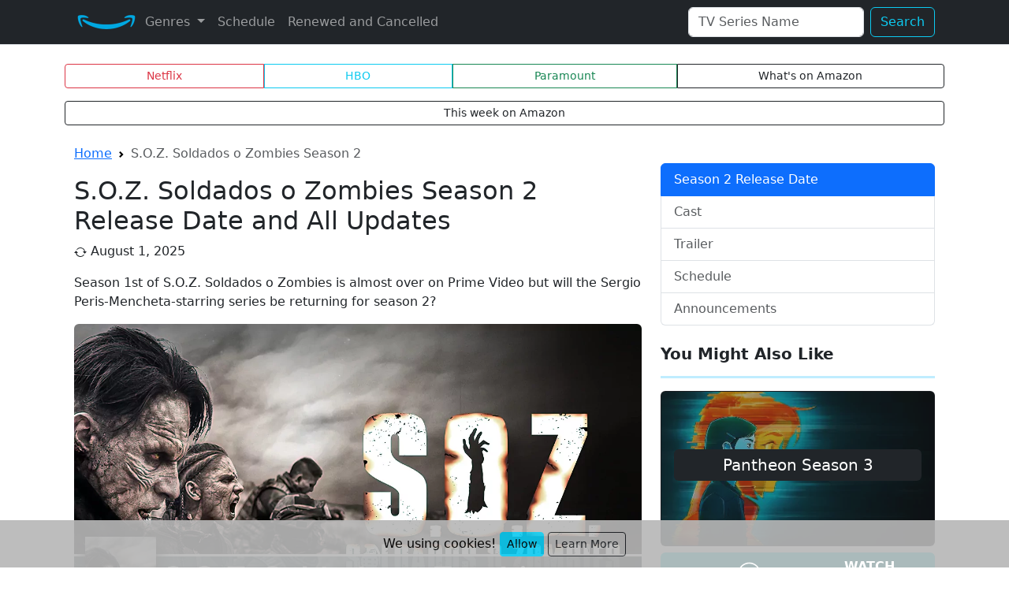

--- FILE ---
content_type: text/html; charset=UTF-8
request_url: https://whenamzn.com/soz-soldados-o-zombies
body_size: 11598
content:
<!doctype html>
<html lang="en">
<head>
    <meta charset="UTF-8">
<meta name="viewport" content="width=device-width, initial-scale=1">
<meta http-equiv="X-UA-Compatible" content="ie=edge">
<title>S.O.Z. Soldados o Zombies Season 2 Release Date and All Updates</title>
<meta name="description" content="S.O.Z. Soldados o Zombies Season 2 Cancelled or Renewed on Prime Video? What will happen in 2nd Season, Spoilers, Rumors, Episodes Number, News, Schedule, Trailer, Cast and Plot." />

<meta property="og:site_name" content="Whenamzn"/>
<meta property="og:url"  content="https://whenamzn.com/soz-soldados-o-zombies" />
<meta property="og:title" content="S.O.Z. Soldados o Zombies Season 2 Release Date and All Updates" />
<meta property="og:description" content="S.O.Z. Soldados o Zombies Season 2 Cancelled or Renewed on Prime Video? What will happen in 2nd Season, Spoilers, Rumors, Episodes Number, News, Schedule, Trailer, Cast and Plot." />
<meta property="og:image" content="https://whenamzn.com/img/soz-soldados-o-zombies/soz-soldados-o-zombies-season-2-release-date.jpg" />




            <link rel="canonical" href="https://whenamzn.com/soz-soldados-o-zombies" />
    
    <link rel="alternate" type="application/atom+xml" href="https://whenamzn.com/feed" title="Whenamzn Feed">
    <link rel="apple-touch-icon" sizes="180x180" href="https://whenamzn.com/apple-touch-icon.png">
    <link rel="icon" type="image/png" sizes="32x32" href="https://whenamzn.com/favicon-32x32.png">
    <link rel="icon" type="image/png" sizes="16x16" href="https://whenamzn.com/favicon-16x16.png">
    <link rel="shortcut icon" href="https://whenamzn.com/favicon.ico">

            <link rel="stylesheet" href="/css/app.css?id=b0214dd860b63da51cdbef0858812d95">
    <link rel='stylesheet' href="/css/plyr.css?id=70dea2516bdf409f375d8e642e4fed33">
        <link rel="stylesheet" href="/assets/css/fancy/carousel.css?id=3ec0d36c53b3065011b8bbf31ee12130">
    <link rel="stylesheet" href="/assets/css/fancy/carousel.autoplay.css?id=773a45689c513b4f2e7ab9462f435916">

    <style>
        .item-image {
            background: #303030;
        }

        .f-carousel {
            --f-carousel-spacing: 1em;
            --f-carousel-slide-width: calc((100% - 1em) / 2);
            --f-progress-color: #0091ff;

            display: flex;
            overflow: hidden;
        }

        .f-carousel.has-dots {
            overflow: visible;
        }

        @media (min-width: 480px) {
            .f-carousel {
                --f-carousel-slide-width: calc(100% / 3);
            }
        }

        @media (min-width: 768px) {
            .f-carousel {
                --f-carousel-slide-width: calc(100% / 4);
            }
        }
    </style>

                <script src="/assets/js/fancy/carousel.js?id=ed01628047dd52ae4613939d6db749f8"></script>
    <script src="/assets/js/fancy/carousel.autoplay.js?id=023be475f1c52fbcaa2e182112acbff4"></script>
        <!-- Google Tag Manager -->
        <script>(function(w,d,s,l,i){w[l]=w[l]||[];w[l].push({'gtm.start':
                    new Date().getTime(),event:'gtm.js'});var f=d.getElementsByTagName(s)[0],
                j=d.createElement(s),dl=l!='dataLayer'?'&l='+l:'';j.async=true;j.src=
                'https://www.googletagmanager.com/gtm.js?id='+i+dl;f.parentNode.insertBefore(j,f);
            })(window,document,'script','dataLayer','GTM-5QBVW6G5');</script>
        <!-- End Google Tag Manager -->
    </head>
<body>
            <!-- Google Tag Manager (noscript) -->
        <noscript><iframe src="https://www.googletagmanager.com/ns.html?id=GTM-5QBVW6G5"
                          height="0" width="0" style="display:none;visibility:hidden"></iframe></noscript>
        <!-- End Google Tag Manager (noscript) -->
        <header class="mb-0 mb-2 border-bottom bg-dark">
    <div class="container">
        <nav class="navbar navbar-expand-sm navbar-dark bg-dark">
            <div class="container-fluid">
                <a href="https://whenamzn.com" class="d-flex align-items-center text-dark text-decoration-none">
                    <img src="https://whenamzn.com/logo.png" width="82" height="32" alt="Release Dates of Amazon Prime TV Series" title="Amazon Prime TV Series Release Dates" />

                </a>
                <button class="navbar-toggler" type="button" data-bs-toggle="collapse" data-bs-target="#navbarSupportedContent" aria-controls="navbarSupportedContent" aria-expanded="false" aria-label="Toggle navigation">
                    <span class="navbar-toggler-icon"></span>
                </button>
                <div class="collapse navbar-collapse" id="navbarSupportedContent">
                    <ul class="navbar-nav me-auto mb-2 mb-lg-0">
                        <li class="nav-item dropdown">
                            <a class="nav-link dropdown-toggle" href="#"  id="navbarDropdownMenuLink" role="button" data-bs-toggle="dropdown" aria-expanded="false">
                                Genres
                            </a>
                            <ul class="dropdown-menu" aria-labelledby="navbarDropdownMenuLink">
                                                                <li>
                                    <a class="dropdown-item" href="https://whenamzn.com/category/action">Action <span class="badge bg-primary float-end">1</span></a>
                                </li>
                                                                <li>
                                    <a class="dropdown-item" href="https://whenamzn.com/category/adult">Adult <span class="badge bg-primary float-end">1</span></a>
                                </li>
                                                                <li>
                                    <a class="dropdown-item" href="https://whenamzn.com/category/adventure">Adventure <span class="badge bg-primary float-end">5</span></a>
                                </li>
                                                                <li>
                                    <a class="dropdown-item" href="https://whenamzn.com/category/anime">Anime <span class="badge bg-primary float-end">2</span></a>
                                </li>
                                                                <li>
                                    <a class="dropdown-item" href="https://whenamzn.com/category/children">Children <span class="badge bg-primary float-end">6</span></a>
                                </li>
                                                                <li>
                                    <a class="dropdown-item" href="https://whenamzn.com/category/comedy">Comedy <span class="badge bg-primary float-end">101</span></a>
                                </li>
                                                                <li>
                                    <a class="dropdown-item" href="https://whenamzn.com/category/crime">Crime <span class="badge bg-primary float-end">15</span></a>
                                </li>
                                                                <li>
                                    <a class="dropdown-item" href="https://whenamzn.com/category/diy">DIY <span class="badge bg-primary float-end">2</span></a>
                                </li>
                                                                <li>
                                    <a class="dropdown-item" href="https://whenamzn.com/category/drama">Drama <span class="badge bg-primary float-end">235</span></a>
                                </li>
                                                                <li>
                                    <a class="dropdown-item" href="https://whenamzn.com/category/espionage">Espionage <span class="badge bg-primary float-end">3</span></a>
                                </li>
                                                                <li>
                                    <a class="dropdown-item" href="https://whenamzn.com/category/family">Family <span class="badge bg-primary float-end">8</span></a>
                                </li>
                                                                <li>
                                    <a class="dropdown-item" href="https://whenamzn.com/category/fantasy">Fantasy <span class="badge bg-primary float-end">17</span></a>
                                </li>
                                                                <li>
                                    <a class="dropdown-item" href="https://whenamzn.com/category/food">Food <span class="badge bg-primary float-end">8</span></a>
                                </li>
                                                                <li>
                                    <a class="dropdown-item" href="https://whenamzn.com/category/history">History <span class="badge bg-primary float-end">13</span></a>
                                </li>
                                                                <li>
                                    <a class="dropdown-item" href="https://whenamzn.com/category/horror">Horror <span class="badge bg-primary float-end">11</span></a>
                                </li>
                                                                <li>
                                    <a class="dropdown-item" href="https://whenamzn.com/category/legal">Legal <span class="badge bg-primary float-end">8</span></a>
                                </li>
                                                                <li>
                                    <a class="dropdown-item" href="https://whenamzn.com/category/music">Music <span class="badge bg-primary float-end">18</span></a>
                                </li>
                                                                <li>
                                    <a class="dropdown-item" href="https://whenamzn.com/category/mystery">Mystery <span class="badge bg-primary float-end">13</span></a>
                                </li>
                                                                <li>
                                    <a class="dropdown-item" href="https://whenamzn.com/category/nature">Nature <span class="badge bg-primary float-end">6</span></a>
                                </li>
                                                                <li>
                                    <a class="dropdown-item" href="https://whenamzn.com/category/romance">Romance <span class="badge bg-primary float-end">57</span></a>
                                </li>
                                                                <li>
                                    <a class="dropdown-item" href="https://whenamzn.com/category/science-fiction">Science-Fiction <span class="badge bg-primary float-end">32</span></a>
                                </li>
                                                                <li>
                                    <a class="dropdown-item" href="https://whenamzn.com/category/sports">Sports <span class="badge bg-primary float-end">45</span></a>
                                </li>
                                                                <li>
                                    <a class="dropdown-item" href="https://whenamzn.com/category/supernatural">Supernatural <span class="badge bg-primary float-end">12</span></a>
                                </li>
                                                                <li>
                                    <a class="dropdown-item" href="https://whenamzn.com/category/thriller">Thriller <span class="badge bg-primary float-end">91</span></a>
                                </li>
                                                                <li>
                                    <a class="dropdown-item" href="https://whenamzn.com/category/travel">Travel <span class="badge bg-primary float-end">6</span></a>
                                </li>
                                                                <li>
                                    <a class="dropdown-item" href="https://whenamzn.com/category/war">War <span class="badge bg-primary float-end">6</span></a>
                                </li>
                                                                <li>
                                    <a class="dropdown-item" href="https://whenamzn.com/category/western">Western <span class="badge bg-primary float-end">2</span></a>
                                </li>
                                
                            </ul>
                        </li>
                        <li class="nav-item">
                            <a class="nav-link" href="https://whenamzn.com/schedule" title="Schedule Amazon Prime">Schedule</a>
                        </li>
                        <li class="nav-item">
                            <a class="nav-link" href="https://whenamzn.com/renewed-and-cancelled" tabindex="-1" title="Renewed and Cancelled TV Series on Amazon Prime Video" >Renewed and Cancelled</a>
                        </li>
                    </ul>
                    <form class="d-flex" action="https://whenamzn.com/search" method="GET">
                        <input class="form-control me-2" type="text" name="search" placeholder="TV Series Name" aria-label="Search">
                        <button class="btn btn-outline-info" type="submit">Search</button>
                    </form>
                </div>
            </div>
        </nav>
    </div>
</header>
    <div class="container pt-3 pb-3">
    <div class="btn-group d-flex">
        <a href="https://whenetflix.com/" target="_blank" class="btn btn-sm btn-outline-danger" title="Release Dates of Netflix TV Series">Netflix</a>
        <a href="https://whenhbo.com/" target="_blank" class="btn btn-sm btn-outline-info" title="Release Dates of HBO TV Series">HBO</a>
        <a href="https://thecwhen.com/" target="_blank" class="btn btn-sm btn-outline-success" title="Paramount Network Release Dates">Paramount</a>
        <a href="https://whenamzn.com/what-watch" class="btn btn-sm btn-outline-dark" title="What to watch this week on Amazon Prime">What's on Amazon</a>
    </div>
    <a href="https://whenamzn.com/schedule?period=week" class="mt-3 btn btn-sm btn-outline-dark d-block">This week on Amazon</a>
</div>

    <div class="container">
        <main>
            <div class="container py-2">
                <div class="row">
                    <!-- Post Content Column -->
                    <div class="col-md-8">
                        
<nav aria-label="breadcrumb mt-0"  style="--bs-breadcrumb-divider: url(&#34;data:image/svg+xml,%3Csvg xmlns='http://www.w3.org/2000/svg' width='8' height='8'%3E%3Cpath d='M2.5 0L1 1.5 3.5 4 1 6.5 2.5 8l4-4-4-4z' fill='currentColor'/%3E%3C/svg%3E&#34;);">
    <ol class="breadcrumb">
        <li class="breadcrumb-item"><a href="/">Home</a></li>
                <li class="breadcrumb-item active" aria-current="page"> S.O.Z. Soldados o Zombies Season 2 </li>
            </ol>
</nav>

<article class="blog-post">
    <h1 class="blog-post-title h2">S.O.Z. Soldados o Zombies Season 2 Release Date and All Updates</h1>
    <p class="blog-post-meta">
        <svg xmlns="http://www.w3.org/2000/svg" width="16" height="16" fill="currentColor" class="bi bi-arrow-repeat" viewBox="0 0 16 16">
            <path d="M11.534 7h3.932a.25.25 0 0 1 .192.41l-1.966 2.36a.25.25 0 0 1-.384 0l-1.966-2.36a.25.25 0 0 1 .192-.41zm-11 2h3.932a.25.25 0 0 0 .192-.41L2.692 6.23a.25.25 0 0 0-.384 0L.342 8.59A.25.25 0 0 0 .534 9z"/>
            <path fill-rule="evenodd" d="M8 3c-1.552 0-2.94.707-3.857 1.818a.5.5 0 1 1-.771-.636A6.002 6.002 0 0 1 13.917 7H12.9A5.002 5.002 0 0 0 8 3zM3.1 9a5.002 5.002 0 0 0 8.757 2.182.5.5 0 1 1 .771.636A6.002 6.002 0 0 1 2.083 9H3.1z"/></svg> August 1, 2025</p>

    <p>Season 1st of S.O.Z. Soldados o Zombies is almost over on Prime Video but will the Sergio Peris-Mencheta-starring series be returning for season 2?</p>
    <picture>
        <source srcset="img/soz-soldados-o-zombies/soz-soldados-o-zombies-season-2-release-date-400w.webp  400w, img/soz-soldados-o-zombies/soz-soldados-o-zombies-season-2-release-date-856w.webp 856w,  img/soz-soldados-o-zombies/soz-soldados-o-zombies-season-2-release-date.webp 1200w" type="image/webp">
        <source srcset="img/soz-soldados-o-zombies/soz-soldados-o-zombies-season-2-release-date-400w.jpg  400w, img/soz-soldados-o-zombies/soz-soldados-o-zombies-season-2-release-date-856w.jpg 856w,  img/soz-soldados-o-zombies/soz-soldados-o-zombies-season-2-release-date.jpg 1200w" type="image/jpeg">
        <img src="img/soz-soldados-o-zombies/soz-soldados-o-zombies-season-2-release-date.jpg" class="rounded-2" alt="S.O.Z. Soldados o Zombies Season 2 Release Date" width="1280" height="720">
    </picture>

    <a style="background-image: url('https://whenamzn.com/assets/images/banners/watch-online/background-3.jpg');" class="banner banner-watch-online has-subtitle rounded my-3" href="https://whenamzn.com/watch-live" rel="nofollow" target="_blank">
    <div class="inner d-flex align-items-center p-2">
        <div class="icon p-0">
            <svg class="neon img-fluid w-100" xmlns="http://www.w3.org/2000/svg" xmlns:xlink="http://www.w3.org/1999/xlink" viewBox="0 0 100 100">
                <path d="M50,5C25.187,5,5,25.187,5,50S25.187,95,50,95S95,74.813,95,50S74.813,5,50,5ZM50,90C27.944,90,10,72.056,10,50S27.944,10,50,10S90,27.944,90,50S72.056,90,50,90Z" stroke="none"></path>
                <path d="M76.286,47.856L38.786,25.356C38.014,24.892,37.051,24.88,36.268,25.324C35.484,25.768,35,26.599,35,27.5L35,72.5C35,73.401,35.484,74.232,36.269,74.675C36.65,74.892,37.075,75,37.5,75C37.945,75,38.391,74.881,38.786,74.644L76.286,52.144C77.039,51.692,77.5,50.878,77.5,50S77.039,48.308,76.286,47.856ZM40,68.084L40,31.916L70.141,50L40,68.084Z" stroke="none"></path>
            </svg>
        </div>
        <div class="text flex-fill d-flex flex-column flex-lg-row align-items-lg-center ms-3">
            <div class="title text-uppercase me-lg-3">Watch online</div>
                            <div class="subtitle text-uppercase d-none d-sm-block">Stream any TV show from anywhere</div>
                    </div>
    </div>
</a>

            
    <p class="lead rounded-2 my-3">S.O.Z. Soldados o Zombies creator Nicolas Entel hasn&#039;t yet ruled out a season second for the action. If a renewal will be confirmed it will back at 2026-07-31 almost same time. Here’s what we know so far.</p>

    <h4 class="text-center" id="release-date">Countdown to Season 2 Release</h4>

    <div class="container-fluid">
        <div id="countdown-to-release-date" class="row py-1 text-center p-4" style="min-height: 69px;"></div>
    </div>

            <div class="block-area block-schedule-shows my-4">
    <div class="schedule-items">
        <div class="f-carousel">
                                            <div class="item f-carousel__slide">
                    <div class="item-image position-relative">
                                                    <a href="https://whenamzn.com/judy-justice" title="Judy Justice 4x10 episode">
                                <img class="img-fluid" src="https://whenamzn.com/images/shows/609/1523659.jpg" alt="Judy Justice 4x10 episode">
                            </a>
                                                <div class="item-channel position-absolute opacity-75 badge bg-secondary" style="top:1em; left: 0.5em;">Prime Video</div>
                    </div>
                    <div class="item-name mt-2">
                                                    <a class="text-decoration-none" href="https://whenamzn.com/judy-justice"
                               title="Judy Justice 4x10 episode">
                                Judy Justice
                            </a>
                                            </div>
                    <div class="item-episode">4x10</div>
                </div>
                                            <div class="item f-carousel__slide">
                    <div class="item-image position-relative">
                                                    <a href="https://whenamzn.com/lol-last-one-laughing" title="LOL: Last One Laughing 4x4 episode">
                                <img class="img-fluid" src="https://whenamzn.com/images/shows/442/1106929.jpg" alt="LOL: Last One Laughing 4x4 episode">
                            </a>
                                                <div class="item-channel position-absolute opacity-75 badge bg-secondary" style="top:1em; left: 0.5em;">Prime Video</div>
                    </div>
                    <div class="item-name mt-2">
                                                    <a class="text-decoration-none" href="https://whenamzn.com/lol-last-one-laughing"
                               title="LOL: Last One Laughing 4x4 episode">
                                LOL: Last One Laughing
                            </a>
                                            </div>
                    <div class="item-episode">4x4</div>
                </div>
                                            <div class="item f-carousel__slide">
                    <div class="item-image position-relative">
                                                    <img class="img-fluid" src="https://whenamzn.com/images/shows/610/1525666.jpg" alt="Vaka 1x1 episode">
                                                <div class="item-channel position-absolute opacity-75 badge bg-secondary" style="top:1em; left: 0.5em;">Prime Video</div>
                    </div>
                    <div class="item-name mt-2">
                                                    <span>Vaka</span>
                                            </div>
                    <div class="item-episode">1x1</div>
                </div>
                                            <div class="item f-carousel__slide">
                    <div class="item-image position-relative">
                                                    <img class="img-fluid" src="https://whenamzn.com/images/shows/611/1528277.jpg" alt="Daldal 1x1 episode">
                                                <div class="item-channel position-absolute opacity-75 badge bg-secondary" style="top:1em; left: 0.5em;">Prime Video</div>
                    </div>
                    <div class="item-name mt-2">
                                                    <span>Daldal</span>
                                            </div>
                    <div class="item-episode">1x1</div>
                </div>
                                            <div class="item f-carousel__slide">
                    <div class="item-image position-relative">
                                                    <a href="https://whenamzn.com/its-not-like-that" title="It&#039;s Not Like That 1x3 episode">
                                <img class="img-fluid" src="https://whenamzn.com/images/shows/607/1519809.jpg" alt="It&#039;s Not Like That 1x3 episode">
                            </a>
                                                <div class="item-channel position-absolute opacity-75 badge bg-secondary" style="top:1em; left: 0.5em;">Prime Video</div>
                    </div>
                    <div class="item-name mt-2">
                                                    <a class="text-decoration-none" href="https://whenamzn.com/its-not-like-that"
                               title="It&#039;s Not Like That 1x3 episode">
                                It&#039;s Not Like That
                            </a>
                                            </div>
                    <div class="item-episode">1x3</div>
                </div>
                                            <div class="item f-carousel__slide">
                    <div class="item-image position-relative">
                                                    <a href="https://whenamzn.com/fallout" title="Fallout 2x8 episode">
                                <img class="img-fluid" src="https://whenamzn.com/images/shows/599/1499142.jpg" alt="Fallout 2x8 episode">
                            </a>
                                                <div class="item-channel position-absolute opacity-75 badge bg-secondary" style="top:1em; left: 0.5em;">Prime Video</div>
                    </div>
                    <div class="item-name mt-2">
                                                    <a class="text-decoration-none" href="https://whenamzn.com/fallout"
                               title="Fallout 2x8 episode">
                                Fallout
                            </a>
                                            </div>
                    <div class="item-episode">2x8</div>
                </div>
                                            <div class="item f-carousel__slide">
                    <div class="item-image position-relative">
                                                    <img class="img-fluid" src="https://whenamzn.com/images/shows/600/1500503.jpg" alt="Good Sports with Kevin Hart and Kenan Thompson 1x9 episode">
                                                <div class="item-channel position-absolute opacity-75 badge bg-secondary" style="top:1em; left: 0.5em;">Prime Video</div>
                    </div>
                    <div class="item-name mt-2">
                                                    <span>Good Sports with Kevin Hart and Kenan Thompson</span>
                                            </div>
                    <div class="item-episode">1x9</div>
                </div>
                                            <div class="item f-carousel__slide">
                    <div class="item-image position-relative">
                                                    <a href="https://whenamzn.com/beast-games" title="Beast Games 2x7 episode">
                                <img class="img-fluid" src="https://whenamzn.com/images/shows/607/1517768.jpg" alt="Beast Games 2x7 episode">
                            </a>
                                                <div class="item-channel position-absolute opacity-75 badge bg-secondary" style="top:1em; left: 0.5em;">Prime Video</div>
                    </div>
                    <div class="item-name mt-2">
                                                    <a class="text-decoration-none" href="https://whenamzn.com/beast-games"
                               title="Beast Games 2x7 episode">
                                Beast Games
                            </a>
                                            </div>
                    <div class="item-episode">2x7</div>
                </div>
                    </div>
    </div>

    <a class="d-block btn btn-md btn-outline-primary rounded-0 mt-5" href="https://whenamzn.com/what-watch"
       title="What on Amazon Prime">What's on Amazon Prime</a>
</div>



    
    <h2 class="h4 pt-2" id="cast">Prime Video S.O.Z. Soldados o Zombies Season 2 cast: Who's in it?</h2>
<p>We wait practically identical characters to back in the upcoming season. Alonso Marroquín role will be played by actor Sergio Peris-Mencheta and Commandante Rafael Becerril will play a Horacio Garcia Rojas. You should also totally expect to see Fátima Molina as Lilia Acal Prado, Steve Wilcox (Joel Taft) and Toby Schmitz (Agustus Snowman).</p>
<h2 class="h4 pt-2" id="trailer">S.O.Z. Soldados o Zombies Season 2 trailer: When will we see it?</h2>
<p>At the moment, this video is most accurate to next part of S.O.Z. Soldados o Zombies. Prime Video network will release official video near the premiere date.</p>
<video controls id="player"></video><h2 class="h4 pt-2" id="schedule">S.O.Z. Soldados o Zombies Season 2 release date and episodes list</h2>
<p>The continuing of horror Series will once again be made up of 8 total episodes, that will be available live from Prime Video. Pilot episode starting in 2026-07-31. Series episodes will release on Fridays. Detailed episodes list provided in this table:</p>
<div class="table-responsive rounded-2"><table class="table table-striped table-hover">
<thead class="bg-primary table-dark"><tr><th scope="col">Episode Number</th><th scope="col">Episode Title</th><th scope="col">Amazon Release Date</th></tr></thead><tbody>
<tr><th scope="row">2X01</th><td>Episode 1</td><td>July 31, 2026</td></tr><tr><th scope="row">2X02</th><td>Episode 2</td><td>July 31, 2026</td></tr><tr><th scope="row">2X03</th><td>Episode 3</td><td>July 31, 2026</td></tr><tr><th scope="row">2X04</th><td>Episode 4</td><td>July 31, 2026</td></tr><tr><th scope="row">2X05</th><td>Episode 5</td><td>July 31, 2026</td></tr><tr><th scope="row">2X06</th><td>Episode 6</td><td>July 31, 2026</td></tr><tr><th scope="row">2X07</th><td>Episode 7</td><td>July 31, 2026</td></tr><tr><th scope="row">2X08</th><td>Episode 8</td><td>July 31, 2026</td></tr></tbody></table></div>
<h2 class="h4 pt-2" id="announcement">The Plot</h2>
<p>The head of a Mexican cartel escapes from a local maximum security prison, taking his son with him. Hiding at the US border in a drug rehab center, they unexpectedly encounter deadly mutant zombies.</p>


    <div>
    <svg style="width: 0; height: 0;" xmlns="http://www.w3.org/2000/svg" viewBox="0 0 32 32">
        <defs>
            <linearGradient id="half" x1="0" x2="100%" y1="0" y2="0">
                <stop offset="50%" stop-color="#fed94b"></stop>
                <stop offset="50%" stop-color="#f7f0c3"></stop>
            </linearGradient>

            <symbol xmlns="http://www.w3.org/2000/svg" viewBox="0 0 32 32" id="star">
                <path d="M31.547 12a.848.848 0 00-.677-.577l-9.427-1.376-4.224-8.532a.847.847 0 00-1.516 0l-4.218 8.534-9.427 1.355a.847.847 0 00-.467 1.467l6.823 6.664-1.612 9.375a.847.847 0 001.23.893l8.428-4.434 8.432 4.432a.847.847 0 001.229-.894l-1.615-9.373 6.822-6.665a.845.845 0 00.214-.869z" />
            </symbol>
        </defs>
    </svg>
</div>

<p class="star-rating" title="2.55 stars out of 5, voted 33">
            <svg class="c-star active" width="32" height="32" viewBox="0 0 32 32">
            <use xlink:href="#star"></use>
        </svg>
                    <svg class="c-star active" width="32" height="32" viewBox="0 0 32 32">
            <use xlink:href="#star"></use>
        </svg>
                        <svg class="c-star active" width="32" height="32" viewBox="0 0 32 32">
                <use xlink:href="#star" fill="url(#half)"></use>
            </svg>
                        <svg class="c-star" width="32" height="32" viewBox="0 0 32 32">
                <use xlink:href="#star"></use>
            </svg>
                        <svg class="c-star" width="32" height="32" viewBox="0 0 32 32">
                <use xlink:href="#star"></use>
            </svg>
        </p>
    <hr>

</article>

<nav class="btn-group d-flex justify-content-center" aria-label="Pagination">
            <a class="btn btn-outline-primary" href="https://whenamzn.com/madres-amor-y-vida">< Madres. Amor y vida Season 2 </a>
                <a class="btn btn-outline-primary text-right" href="https://whenamzn.com/inside-edge">Inside Edge Season 4 ></a>
    </nav>
<div id="fb-root" ></div>
<div class="fb-comments" id="comments" data-href="https://whenamzn.com/soz-soldados-o-zombies" data-width="100%" data-numposts="10" style="min-height: 200px;"></div>

                    </div>

                    <!-- Sidebar Widgets Column -->
                    <div class="col-md-4">
                        <div class="list-group pt-4">
    <a href="#release-date" class="list-group-item list-group-item-action active" aria-current="true">Season 2 Release Date</a><a href="#cast" class="list-group-item list-group-item-action">Cast</a><a href="#trailer" class="list-group-item list-group-item-action">Trailer</a><a href="#schedule" class="list-group-item list-group-item-action">Schedule</a><a href="#announcement" class="list-group-item list-group-item-action">Announcements</a>
</div>


    <div class="pt-4">
        <h5 class="fw-bold">You Might Also Like</h5>
        <hr class="divider">

                    <div class="card bg-dark mb-2 text-white related">
                <a href="https://whenamzn.com/pantheon" class="text-white" title="Pantheon Season 3 Release Date">
                    <picture>
                        <source type="image/webp" srcset="https://whenamzn.com/img/pantheon/pantheon-season-3-release-date-min.webp">
                        <img src="https://whenamzn.com/img/pantheon/pantheon-season-3-release-date-min.jpg" class="card-img related" width="416" height="234" loading="lazy" alt="Pantheon Season 3 Release Date">
                    </picture>
                    <div class="card-img-overlay d-flex flex-column justify-content-center">
                        <span class="card-title text-center h5 bg-dark p-2 rounded-2">Pantheon Season 3</span>
                    </div>
                </a>
            </div>

            <a href="https://whenamzn.com/watch-live" rel="nofollow" target="_blank" class="banner banner-watch-online rounded mb-2">
    <div class="inner d-flex align-items-center p-2">
        <div class="icon p-0">
            <svg class="neon img-fluid w-100" xmlns="http://www.w3.org/2000/svg" xmlns:xlink="http://www.w3.org/1999/xlink" viewBox="0 0 100 100">
                <path d="M50,5C25.187,5,5,25.187,5,50S25.187,95,50,95S95,74.813,95,50S74.813,5,50,5ZM50,90C27.944,90,10,72.056,10,50S27.944,10,50,10S90,27.944,90,50S72.056,90,50,90Z" stroke="none"></path>
                <path d="M76.286,47.856L38.786,25.356C38.014,24.892,37.051,24.88,36.268,25.324C35.484,25.768,35,26.599,35,27.5L35,72.5C35,73.401,35.484,74.232,36.269,74.675C36.65,74.892,37.075,75,37.5,75C37.945,75,38.391,74.881,38.786,74.644L76.286,52.144C77.039,51.692,77.5,50.878,77.5,50S77.039,48.308,76.286,47.856ZM40,68.084L40,31.916L70.141,50L40,68.084Z" stroke="none"></path>
            </svg>
        </div>
        <div class="text flex-fill d-flex flex-column flex-lg-row align-items-lg-center ms-3">
            <div class="title text-uppercase me-lg-3">Watch online</div>
                    </div>
    </div>
</a>


                    <div class="card bg-dark mb-2 text-white related">
                <a href="https://whenamzn.com/kemurikusa" class="text-white" title="Kemurikusa Season 2 Release Date">
                    <picture>
                        <source type="image/webp" srcset="https://whenamzn.com/img/kemurikusa/kemurikusa-season-2-release-date-min.webp">
                        <img src="https://whenamzn.com/img/kemurikusa/kemurikusa-season-2-release-date-min.jpg" class="card-img related" width="416" height="234" loading="lazy" alt="Kemurikusa Season 2 Release Date">
                    </picture>
                    <div class="card-img-overlay d-flex flex-column justify-content-center">
                        <span class="card-title text-center h5 bg-dark p-2 rounded-2">Kemurikusa Season 2</span>
                    </div>
                </a>
            </div>

            <a href="https://whenamzn.com/watch-live" rel="nofollow" target="_blank" class="banner banner-watch-online rounded mb-2">
    <div class="inner d-flex align-items-center p-2">
        <div class="icon p-0">
            <svg class="neon img-fluid w-100" xmlns="http://www.w3.org/2000/svg" xmlns:xlink="http://www.w3.org/1999/xlink" viewBox="0 0 100 100">
                <path d="M50,5C25.187,5,5,25.187,5,50S25.187,95,50,95S95,74.813,95,50S74.813,5,50,5ZM50,90C27.944,90,10,72.056,10,50S27.944,10,50,10S90,27.944,90,50S72.056,90,50,90Z" stroke="none"></path>
                <path d="M76.286,47.856L38.786,25.356C38.014,24.892,37.051,24.88,36.268,25.324C35.484,25.768,35,26.599,35,27.5L35,72.5C35,73.401,35.484,74.232,36.269,74.675C36.65,74.892,37.075,75,37.5,75C37.945,75,38.391,74.881,38.786,74.644L76.286,52.144C77.039,51.692,77.5,50.878,77.5,50S77.039,48.308,76.286,47.856ZM40,68.084L40,31.916L70.141,50L40,68.084Z" stroke="none"></path>
            </svg>
        </div>
        <div class="text flex-fill d-flex flex-column flex-lg-row align-items-lg-center ms-3">
            <div class="title text-uppercase me-lg-3">Watch online</div>
                    </div>
    </div>
</a>


                    <div class="card bg-dark mb-2 text-white related">
                <a href="https://whenamzn.com/the-boys" class="text-white" title="The Boys Season 5 Release Date">
                    <picture>
                        <source type="image/webp" srcset="https://whenamzn.com/img/the-boys/the-boys-season-5-release-date-min.webp">
                        <img src="https://whenamzn.com/img/the-boys/the-boys-season-5-release-date-min.jpg" class="card-img related" width="416" height="234" loading="lazy" alt="The Boys Season 5 Release Date">
                    </picture>
                    <div class="card-img-overlay d-flex flex-column justify-content-center">
                        <span class="card-title text-center h5 bg-dark p-2 rounded-2">The Boys Season 5</span>
                    </div>
                </a>
            </div>

            <a href="https://whenamzn.com/watch-live" rel="nofollow" target="_blank" class="banner banner-watch-online rounded mb-2">
    <div class="inner d-flex align-items-center p-2">
        <div class="icon p-0">
            <svg class="neon img-fluid w-100" xmlns="http://www.w3.org/2000/svg" xmlns:xlink="http://www.w3.org/1999/xlink" viewBox="0 0 100 100">
                <path d="M50,5C25.187,5,5,25.187,5,50S25.187,95,50,95S95,74.813,95,50S74.813,5,50,5ZM50,90C27.944,90,10,72.056,10,50S27.944,10,50,10S90,27.944,90,50S72.056,90,50,90Z" stroke="none"></path>
                <path d="M76.286,47.856L38.786,25.356C38.014,24.892,37.051,24.88,36.268,25.324C35.484,25.768,35,26.599,35,27.5L35,72.5C35,73.401,35.484,74.232,36.269,74.675C36.65,74.892,37.075,75,37.5,75C37.945,75,38.391,74.881,38.786,74.644L76.286,52.144C77.039,51.692,77.5,50.878,77.5,50S77.039,48.308,76.286,47.856ZM40,68.084L40,31.916L70.141,50L40,68.084Z" stroke="none"></path>
            </svg>
        </div>
        <div class="text flex-fill d-flex flex-column flex-lg-row align-items-lg-center ms-3">
            <div class="title text-uppercase me-lg-3">Watch online</div>
                    </div>
    </div>
</a>


        
    </div>

<div class="pt-4">
    <h5 class="fw-bold">Coming Soon to Amazon Prime</h5>
    <hr class="divider">
    <div class="row m-1 bg-light rounded-4">
                    <div class="col-3 p-1 pb-2"><a href="https://whenamzn.com/hot-mess-summer" class="text-decoration-none" title="Hot Mess Summer Season 2 Release Date">
                    <picture>
                        <source type="image/webp" srcset="https://whenamzn.com/img/hot-mess-summer/hot-mess-summer-season-2-release-date-thumb.webp">
                        <img src="https://whenamzn.com/img/hot-mess-summer/hot-mess-summer-season-2-release-date-thumb.jpg" loading="lazy" class="rounded-2" width="160" height="160" alt="Hot Mess Summer Season 2 Release Date">
                    </picture>
                </a>
            </div>
            <div class="col-9 pb-2 p-0">
                <a href="https://whenamzn.com/hot-mess-summer" class="text-decoration-none text-dark" title="Hot Mess Summer Season 2 Release Date">
                    <span class="up-title">Hot Mess Summer Season 2</span>
                    <span class="up-date">04 Feb, 2026</span>
                </a>
            </div>

                    <div class="col-3 p-1 pb-2"><a href="https://whenamzn.com/hillarious" class="text-decoration-none" title="HILLarious Season 2 Release Date">
                    <picture>
                        <source type="image/webp" srcset="https://whenamzn.com/img/hillarious/hillarious-season-2-release-date-thumb.webp">
                        <img src="https://whenamzn.com/img/hillarious/hillarious-season-2-release-date-thumb.jpg" loading="lazy" class="rounded-2" width="160" height="160" alt="HILLarious Season 2 Release Date">
                    </picture>
                </a>
            </div>
            <div class="col-9 pb-2 p-0">
                <a href="https://whenamzn.com/hillarious" class="text-decoration-none text-dark" title="HILLarious Season 2 Release Date">
                    <span class="up-title">HILLarious Season 2</span>
                    <span class="up-date">05 Feb, 2026</span>
                </a>
            </div>

                    <div class="col-3 p-1 pb-2"><a href="https://whenamzn.com/harlem" class="text-decoration-none" title="Harlem Season 4 Release Date">
                    <picture>
                        <source type="image/webp" srcset="https://whenamzn.com/img/harlem/harlem-season-4-release-date-thumb.webp">
                        <img src="https://whenamzn.com/img/harlem/harlem-season-4-release-date-thumb.jpg" loading="lazy" class="rounded-2" width="160" height="160" alt="Harlem Season 4 Release Date">
                    </picture>
                </a>
            </div>
            <div class="col-9 pb-2 p-0">
                <a href="https://whenamzn.com/harlem" class="text-decoration-none text-dark" title="Harlem Season 4 Release Date">
                    <span class="up-title">Harlem Season 4</span>
                    <span class="up-date">05 Feb, 2026</span>
                </a>
            </div>

                    <div class="col-3 p-1 pb-2"><a href="https://whenamzn.com/clean-slate" class="text-decoration-none" title="Clean Slate Season 2 Release Date">
                    <picture>
                        <source type="image/webp" srcset="https://whenamzn.com/img/clean-slate/clean-slate-season-2-release-date-thumb.webp">
                        <img src="https://whenamzn.com/img/clean-slate/clean-slate-season-2-release-date-thumb.jpg" loading="lazy" class="rounded-2" width="160" height="160" alt="Clean Slate Season 2 Release Date">
                    </picture>
                </a>
            </div>
            <div class="col-9 pb-2 p-0">
                <a href="https://whenamzn.com/clean-slate" class="text-decoration-none text-dark" title="Clean Slate Season 2 Release Date">
                    <span class="up-title">Clean Slate Season 2</span>
                    <span class="up-date">05 Feb, 2026</span>
                </a>
            </div>

                    <div class="col-3 p-1 pb-2"><a href="https://whenamzn.com/clifford-the-big-red-dog" class="text-decoration-none" title="Clifford the Big Red Dog Season 4 Release Date">
                    <picture>
                        <source type="image/webp" srcset="https://whenamzn.com/img/clifford-the-big-red-dog/clifford-the-big-red-dog-season-4-release-date-thumb.webp">
                        <img src="https://whenamzn.com/img/clifford-the-big-red-dog/clifford-the-big-red-dog-season-4-release-date-thumb.jpg" loading="lazy" class="rounded-2" width="160" height="160" alt="Clifford the Big Red Dog Season 4 Release Date">
                    </picture>
                </a>
            </div>
            <div class="col-9 pb-2 p-0">
                <a href="https://whenamzn.com/clifford-the-big-red-dog" class="text-decoration-none text-dark" title="Clifford the Big Red Dog Season 4 Release Date">
                    <span class="up-title">Clifford the Big Red Dog Season 4</span>
                    <span class="up-date">05 Feb, 2026</span>
                </a>
            </div>

            </div>
</div>


<div class="pt-4">
    <h5 class="fw-bold">Most rated</h5>
    <hr class="divider">
    <div class="row m-1 bg-light rounded-4">
                    <div class="col-3 p-1 pb-2"><a href="https://whenamzn.com/invincible" class="text-decoration-none" title="Invincible Season 4 Release Date">
                    <picture>
                        <source type="image/webp" srcset="https://whenamzn.com/img/invincible/invincible-season-4-release-date-thumb.webp">
                        <img src="https://whenamzn.com/img/invincible/invincible-season-4-release-date-thumb.jpg" loading="lazy" class="rounded-2" width="160" height="160" alt="Invincible Season 4 Release Date">
                    </picture>
                </a>
            </div>
            <div class="col-9 pb-2 p-0">
                <a href="https://whenamzn.com/invincible" class="text-decoration-none text-dark" title="Invincible Season 4 Release Date">
                    <span class="up-title">Invincible Season 4</span>
                    <span class="up-date">Rating 4</span>
                </a>
            </div>

                    <div class="col-3 p-1 pb-2"><a href="https://whenamzn.com/the-boys" class="text-decoration-none" title="The Boys Season 5 Release Date">
                    <picture>
                        <source type="image/webp" srcset="https://whenamzn.com/img/the-boys/the-boys-season-5-release-date-thumb.webp">
                        <img src="https://whenamzn.com/img/the-boys/the-boys-season-5-release-date-thumb.jpg" loading="lazy" class="rounded-2" width="160" height="160" alt="The Boys Season 5 Release Date">
                    </picture>
                </a>
            </div>
            <div class="col-9 pb-2 p-0">
                <a href="https://whenamzn.com/the-boys" class="text-decoration-none text-dark" title="The Boys Season 5 Release Date">
                    <span class="up-title">The Boys Season 5</span>
                    <span class="up-date">Rating 4.2</span>
                </a>
            </div>

                    <div class="col-3 p-1 pb-2"><a href="https://whenamzn.com/clarksons-farm" class="text-decoration-none" title="Clarkson&#039;s Farm Season 5 Release Date">
                    <picture>
                        <source type="image/webp" srcset="https://whenamzn.com/img/clarksons-farm/clarksons-farm-season-5-release-date-thumb.webp">
                        <img src="https://whenamzn.com/img/clarksons-farm/clarksons-farm-season-5-release-date-thumb.jpg" loading="lazy" class="rounded-2" width="160" height="160" alt="Clarkson&#039;s Farm Season 5 Release Date">
                    </picture>
                </a>
            </div>
            <div class="col-9 pb-2 p-0">
                <a href="https://whenamzn.com/clarksons-farm" class="text-decoration-none text-dark" title="Clarkson&#039;s Farm Season 5 Release Date">
                    <span class="up-title">Clarkson&#039;s Farm Season 5</span>
                    <span class="up-date">Rating 4</span>
                </a>
            </div>

                    <div class="col-3 p-1 pb-2"><a href="https://whenamzn.com/reacher" class="text-decoration-none" title="Reacher Season 4 Release Date">
                    <picture>
                        <source type="image/webp" srcset="https://whenamzn.com/img/reacher/reacher-season-4-release-date-thumb.webp">
                        <img src="https://whenamzn.com/img/reacher/reacher-season-4-release-date-thumb.jpg" loading="lazy" class="rounded-2" width="160" height="160" alt="Reacher Season 4 Release Date">
                    </picture>
                </a>
            </div>
            <div class="col-9 pb-2 p-0">
                <a href="https://whenamzn.com/reacher" class="text-decoration-none text-dark" title="Reacher Season 4 Release Date">
                    <span class="up-title">Reacher Season 4</span>
                    <span class="up-date">Rating 4.1</span>
                </a>
            </div>

                    <div class="col-3 p-1 pb-2"><a href="https://whenamzn.com/fallout" class="text-decoration-none" title="Fallout Season 2 Release Date">
                    <picture>
                        <source type="image/webp" srcset="https://whenamzn.com/img/fallout/fallout-season-2-release-date-thumb.webp">
                        <img src="https://whenamzn.com/img/fallout/fallout-season-2-release-date-thumb.jpg" loading="lazy" class="rounded-2" width="160" height="160" alt="Fallout Season 2 Release Date">
                    </picture>
                </a>
            </div>
            <div class="col-9 pb-2 p-0">
                <a href="https://whenamzn.com/fallout" class="text-decoration-none text-dark" title="Fallout Season 2 Release Date">
                    <span class="up-title">Fallout Season 2</span>
                    <span class="up-date">Rating 3.95</span>
                </a>
            </div>

                    <div class="col-3 p-1 pb-2"><a href="https://whenamzn.com/lol-last-one-laughing-uk" class="text-decoration-none" title="LOL: Last One Laughing UK Season 2 Release Date">
                    <picture>
                        <source type="image/webp" srcset="https://whenamzn.com/img/lol-last-one-laughing-uk/lol-last-one-laughing-uk-season-2-release-date-thumb.webp">
                        <img src="https://whenamzn.com/img/lol-last-one-laughing-uk/lol-last-one-laughing-uk-season-2-release-date-thumb.jpg" loading="lazy" class="rounded-2" width="160" height="160" alt="LOL: Last One Laughing UK Season 2 Release Date">
                    </picture>
                </a>
            </div>
            <div class="col-9 pb-2 p-0">
                <a href="https://whenamzn.com/lol-last-one-laughing-uk" class="text-decoration-none text-dark" title="LOL: Last One Laughing UK Season 2 Release Date">
                    <span class="up-title">LOL: Last One Laughing UK Season 2</span>
                    <span class="up-date">Rating 4</span>
                </a>
            </div>

            </div>
</div>
                    </div>

                </div>
                <!-- /.row -->
            </div>
        </main>
    </div>

    <footer class="pt-3 pb-3 mt-4 text-muted border-top text-center">
        <strong>Whenamzn</strong> - Premiere dates for new and returning shows on Amazon Prime Video 2026 | <a href="https://whenamzn.com/about" >About Project</a>

<!-- Bootstrap core JavaScript -->
<script src="/js/app.js?id=9aa2d0d135bbe5f10e3f72db40cc1cc0"></script>

<div class="js-cookie-consent cookie-consent">
    <div class="container container-cookie">
    <span class="cookie-consent__message">
        We using cookies!
    </span>

    <span class="pl-2"><button class="js-cookie-consent-agree cookie-consent__agree btn btn-info btn-sm">
        Allow
    </button></span>
        <span class="pl-2"><a class="btn btn-outline-dark btn-sm" href="/about" target="_blank" title="How we use cookies on this site">
        Learn More
    </a></span>
    </div>
</div>

    <script>

        window.laravelCookieConsent = (function () {

            const COOKIE_VALUE = 1;
            const COOKIE_DOMAIN = '.whenamzn.com';

            function consentWithCookies() {
                setCookie('laravel_cookie_consent', COOKIE_VALUE, 7300);
                hideCookieDialog();
            }

            function cookieExists(name) {
                return (document.cookie.split('; ').indexOf(name + '=' + COOKIE_VALUE) !== -1);
            }

            function hideCookieDialog() {
                const dialogs = document.getElementsByClassName('js-cookie-consent');

                for (let i = 0; i < dialogs.length; ++i) {
                    dialogs[i].style.display = 'none';
                }
            }

            function setCookie(name, value, expirationInDays) {
                const date = new Date();
                date.setTime(date.getTime() + (expirationInDays * 24 * 60 * 60 * 1000));
                document.cookie = name + '=' + value
                    + ';expires=' + date.toUTCString()
                    + ';domain=' + COOKIE_DOMAIN
                    + ';path=/'
                    + ';samesite=lax';
            }

            if (cookieExists('laravel_cookie_consent')) {
                hideCookieDialog();
            }

            const buttons = document.getElementsByClassName('js-cookie-consent-agree');

            for (let i = 0; i < buttons.length; ++i) {
                buttons[i].addEventListener('click', consentWithCookies);
            }

            return {
                consentWithCookies: consentWithCookies,
                hideCookieDialog: hideCookieDialog
            };
        })();
    </script>

    <script async src="https://www.googletagmanager.com/gtag/js?id=G-NPS40XQV75"></script>
    <script>
        window.dataLayer = window.dataLayer || [];
        function gtag(){dataLayer.push(arguments);}
        gtag('js', new Date());

        gtag('config', 'G-NPS40XQV75');
    </script>

    </footer>

            <div id="custom-backdrop" class="custom-modal-backdrop"></div>
        <div class="modal fade" id="theflixModal" tabindex="-1" aria-labelledby="theflixModalLabel" aria-hidden="true">
            <div class="modal-dialog modal-dialog-centered modal-dialog-scrollable">
                <div class="modal-content">
                    <div class="modal-body rounded-top p-0">
                        <button type="button" class="btn-close" data-bs-dismiss="modal" aria-label="Close"></button>
                        <div class="subscribe container-fluid p-3 p-sm-4">
                            <div class="subscribe-header text-center pt-4">
                                <img class="mb-4 img-fluid" src="https://whenamzn.com/assets/images/banners/theflix-background-logo.png">
                                <div class="h4 platforms">10 platforms in one</div>
                                <div class="h3">Leave us your email</div>
                                <div class="sub-title h6 mb-4">and receive a 7-days free trial</div>
                                <div class="d-flex flex-column align-items-center">
                                    <div class="row justify-content-center w-100">
                                        <div class="col-sm-10 p-0">
                                            <div class="signup input-group">
                                                <input name="email" type="text" class="form-control email border" placeholder="E-mail" aria-label="Your E-mail" aria-describedby="signup-button">
                                                <button class="btn btn-dark" type="button" id="signup-button">Sign up</button>
                                            </div>
                                        </div>
                                    </div>
                                    <div class="spinner spinner-border text-primary mt-3 d-none" role="status"><span class="visually-hidden">Loading...</span></div>
                                    <!-- Success State -->
                                    <div class="subscribe-success d-none mt-4 text-center">
                                        <svg width="48" height="48" fill="none" viewBox="0 0 24 24">
                                            <circle cx="12" cy="12" r="12" fill="#28a745"/>
                                            <path d="M7 13l3 3 7-7" stroke="#fff" stroke-width="2" fill="none"/>
                                        </svg>
                                        <div class="success-message mt-2"></div>
                                    </div>
                                </div>
                            </div>
                        </div>

                        <div class="subscribe-info container-fluid p-3 p-sm-4">
                            <div class="overpay mb-3">
                            <div class="h4">This is what you would pay for 10 platforms:</div>
                                <table class="table table-striped">
                                    <thead class="thead-light">
                                        <tr>
                                            <th>Platform</th>
                                            <th>Monthly</th>
                                            <th>Yearly</th>
                                        </tr>
                                    </thead>
                                    <tbody>
                                        <tr>
                                            <th>Netflix</th>
                                            <th>$20.99</th>
                                            <th>$251.88</th>
                                        </tr>
                                        <tr>
                                            <th>Disney+</th>
                                            <th>$15.99</th>
                                            <th>$191.88</th>
                                        </tr>
                                        <tr>
                                            <th>Amazon Prime Video</th>
                                            <th>$8.99</th>
                                            <th>$107.88</th>
                                        </tr>
                                        <tr>
                                            <th>Apple TV+</th>
                                            <th>$12.99</th>
                                            <th>$155.88</th>
                                        </tr>
                                        <tr>
                                            <th>Crave</th>
                                            <th>$22.00</th>
                                            <th>$264.00</th>
                                        </tr>
                                        <tr>
                                            <th>Discovery+</th>
                                            <th>$8.99</th>
                                            <th>$107.88</th>
                                        </tr>
                                        <tr>
                                            <th>Peacock Premium</th>
                                            <th>$7.99</th>
                                            <th>$95.88</th>
                                        </tr>
                                        <tr>
                                            <th>Paramount+</th>
                                            <th>$7.99</th>
                                            <th>$95.88</th>
                                        </tr>
                                        <tr>
                                            <th>HBO Max</th>
                                            <th>$16.99</th>
                                            <th>$203.88</th>
                                        </tr>
                                        <tr>
                                            <th>Hulu</th>
                                            <th>$18.99</th>
                                            <th>$227.88</th>
                                        </tr>
                                        <tr class="bg-secondary">
                                            <th><strong>Total</strong></th>
                                            <th><strong>$140.92</strong></th>
                                            <th><strong>$1,702.80</strong></th>
                                        </tr>
                                    </tbody>
                                </table>
                            </div>

                            <div class="why-choose">
                                <div class="h4 text-center  py-3">Why choose us?</div>
                                <ul>
                                    <li>Best price on the market</li>
                                    <li>No annoying ads or pop ups!</li>
                                    <li>No GEO restrictions—watch worldwide from any country.</li>
                                    <li>All videos are on demand</li>
                                    <li>Compatible with all Apple and Android devices</li>
                                    <li>Cast to TV directly from the player.</li>
                                    <li>Videos play smoothly without freezing</li>
                                    <li>Download your favorite videos</li>
                                    <li>Ultra-fast buffering speeds</li>
                                    <li>Access to 100,000+ movies and TV shows</li>
                                </ul>
                            </div>

                            <div class="pricing">
                                <div class="h4 text-center py-3">Pricing</div>
                                <div class="row justify-content-center">
                                    <div class="col-12 col-sm-4 mb-3">
                                        <div class="card h-100 border-0">
                                            <div class="card-body text-center pt-sm-4">
                                                <div class="h3 mb-2">$7.99 <span class="text-muted" style="font-size: 1.5rem;">/mo</span></div>
                                                <div class="text-muted">For 1 year</div>
                                            </div>
                                            <div class="card-footer text-center">
                                                <span>$95.88</span><span class="d-inline d-sm-block">year</span>
                                            </div>
                                        </div>
                                    </div>
                                    <div class="col-12 col-sm-4 mb-3">
                                        <div class="card h-100 border-0">
                                            <div class="card-body text-center pt-sm-4">
                                                <div class="h3 mb-2">$8.99 <span class="text-muted" style="font-size: 1.5rem;">/mo</span></div>
                                                <div class="text-muted">For 6 months</div>
                                            </div>
                                            <div class="card-footer text-center">
                                                <span>$53.94</span><span class="d-inline d-sm-block">6 months</span>
                                            </div>
                                        </div>
                                    </div>
                                    <div class="col-12 col-sm-4 mb-3">
                                        <div class="card h-100 border-0">
                                            <div class="card-body text-center pt-sm-4">
                                                <div class="h3 mb-2">$9.99 <span class="text-muted" style="font-size: 1.5rem;">/mo</span></div>
                                                <div class="text-muted">Monthly</div>
                                            </div>
                                            <div class="card-footer text-center">
                                                <span>Cancel</span><span class="d-inline d-sm-block">Anytime</span>
                                        </div>
                                    </div>
                                </div>
                            </div>
                        </div>
                    </div>
                </div>
            </div>
        </div>
                        <script>
            function removeErrors(element) {
                element.find('.error-message').remove();
            }

            $('#theflixModal').on('shown.bs.modal', function (event) {
                removeErrors($(this));
            });

            $('#signup-button').on('click', function() {
                const container = $('#theflixModal');
                removeErrors(container);
                const email = container.find('input[name="email"]');
                const inputGroup = container.find('.signup');
                const spinner = container.find('.spinner');
                const successDiv = container.find('.subscribe-success');
                const successMsg = container.find('.success-message');

                spinner.removeClass('d-none');
                $.ajax({
                    url: 'https://whenamzn.com/subscribe',
                    method: 'POST',
                    data: {
                        email: email.val(),
                        url: 'https://whenamzn.com/soz-soldados-o-zombies',
                        _token: 'PKYWVd8XCmFFzyedbASNXaaudvQ95ksqHW9rXS5p'
                    }
                })
                .done(function(response) {
                    spinner.addClass('d-none');
                    inputGroup.addClass('d-none');
                    // Show success state
                    successMsg.text(response.message || "Thank you for subscribing!");
                    successDiv.removeClass('d-none');
                })
                .fail(function(xhr) {
                    spinner.addClass('d-none');
                    const message = xhr.responseJSON.error;
                    inputGroup.after(`<div class="error-message text-danger mt-2">${message}</div>`);
                });
            });
        </script>
            <script>
            $(function() {
                var modal = $('#theflixModal');
                var backdrop = $('#custom-backdrop');
                modal.on('show.bs.modal', function() {
                    backdrop.addClass('active');
                });
                modal.on('hide.bs.modal', function() {
                    backdrop.removeClass('active');
                });
            });
        </script>
        <script>
        document.querySelectorAll('.f-carousel').forEach((block) => {
            const options = {
                infinite: true,
                center: false,
                Dots: true,
                Navigation: false,
                Autoplay: {
                    timeout: 3000,
                },
            };

            new Carousel(block, options, {Autoplay});
        });
    </script>
    <script type="application/ld+json">
        {
          "@context": "https://schema.org",
          "@type": "NewsArticle",
          "mainEntityOfPage": {
            "@type": "WebPage",
            "@id": "https://whenamzn.com/soz-soldados-o-zombies"
          },
          "headline": "S.O.Z. Soldados o Zombies Season 2 Release Date and All Updates",
          "image": [
            "https://whenamzn.com/img/soz-soldados-o-zombies/soz-soldados-o-zombies-season-2-release-date.jpg"
           ],
          "datePublished": "2025-08-01T08:50:48+0000",
          "dateModified": "2021-12-11T22:11:34+0000",
          "author": {
            "@type": "Person",
            "name": "Harry Morgan",
            "url": "https://whenamzn.com"
          },
           "publisher": {
            "@type": "Organization",
            "name": "WhenAmzn Com",
            "logo": {
              "@type": "ImageObject",
              "url": "https://whenamzn.com/logo-big.png"
            }
          },
          "description": "S.O.Z. Soldados o Zombies Season 2 Cancelled or Renewed on Prime Video? What will happen in 2nd Season, Spoilers, Rumors, Episodes Number, News, Schedule, Trailer, Cast and Plot."
        }
    </script>
    <script type="application/ld+json">
      { "@context": "https://schema.org",
      "@type": "TVSeries",
      "name": "S.O.Z. Soldados o Zombies",
      "containsSeason": [
        {
          "@type": "TVSeason",
          "datePublished": "2025-08-01T08:50:48+0000",
          "name": "S.O.Z. Soldados o Zombies Season 2",
          "numberOfEpisodes": "8",
          "aggregateRating": {
            "@type" : "AggregateRating",
            "ratingValue" : "2.55",
            "ratingCount" : "33"
            }
        }]

      }
      </script>
    <script src="https://cdn.plyr.io/3.6.6/plyr.polyfilled.js"></script>
    <script>
        function startCounter() {
            $('#countdown-to-release-date').countdown('2026/07/31', function (event) {
                $(this).html(event.strftime('' +
                    '<div class="col border border-info rounded-3 bg-light"><h4>%D</h4><span>Days</span></div>' +
                    '<div class="col"><h4>%H</h4><span>Hours</span></div>' +
                    '<div class="col"><h4>%M</h4><span>Min.</span></div>' +
                    '<div class="col"><h4>%S</h4><span>Sec.</span></div>'
                ));
            });
            adOnload()
        }

        function plyrPlayer() {
            const player = new Plyr('#player', {
                debug: false,
                title: 'S.O.Z. Soldados o Zombies Season 2 Trailer',
                youtube: {
                    showinfo: 0,
                    noCookie: false,
                    rel: 0,
                    iv_load_policy: 3,
                    modestbranding: 1,
                    playsinline: 0
                },
                hideControls: true
            });
            player.source = {
                type: 'video',
                sources: [
                    {
                        src: 'https://www.youtube.com/watch?v=KH8wP8dSQtI',
                        provider: 'youtube',
                    },
                ],
            };
            player.poster = 'img/soz-soldados-o-zombies/soz-soldados-o-zombies-season-2-video.jpg';
        }

        function loadAPI() {
            var js = document.createElement('script');
            js.src = '//connect.facebook.net/en_US/sdk.js#xfbml=1&version=v10.0&appId=222424385924483&autoLogAppEvents=1';
            document.body.appendChild(js);
        }

        window.onload = startCounter;
        $(window).ready(function() {
            if ($(window).height() > 1100) {
                plyrPlayer();
            } else {
                $(this).one('scroll', function () {
                    plyrPlayer();
                });
            }
        });

        window.onscroll = function () {
            var rect = document.getElementById('comments').getBoundingClientRect();
            if (rect.top < window.innerHeight) {
                loadAPI();
                window.onscroll = null;
            }
        }
    </script>
</body>
</html>
